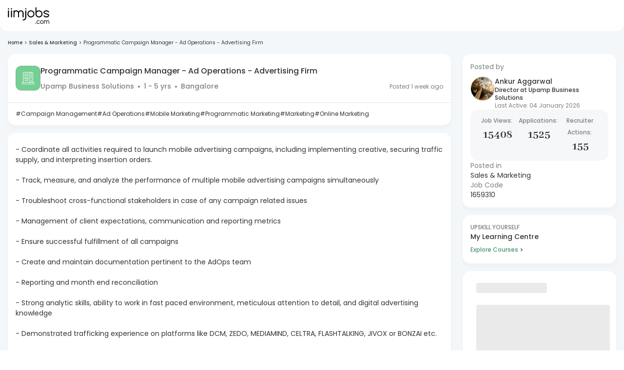

--- FILE ---
content_type: text/javascript
request_url: https://js-static.iimjobs.com/production/3.1.27/_next/static/chunks/3824.e0a5179d989843bd.js
body_size: 2694
content:
"use strict";(self.webpackChunk_N_E=self.webpackChunk_N_E||[]).push([[3824],{93824:function(e,t,i){i.r(t);var n=i(81862),l=i(85333),s=i(89290),r=i(5163),o=i(52322),a=i(2784),x=i(94449),d=i(41075),c=i(21647),h=i(73597),u=i(62197),p=i(23119),g=i(82457),m=i(75944),f=i(99491),v=i(40369),y=i(6874),j=i(59361),b=i(29149);t.default=function(){var e,t,i,Z,E,C,w,S,I,k,A,D=(0,s._)((0,a.useState)([]),2),F=D[0],_=D[1],H=(0,s._)((0,a.useState)([]),2),B=H[0],L=H[1],W=(0,s._)((0,a.useState)(!0),2),z=W[0],N=W[1],P=(0,y.zT)(500),T=(0,x.v9)(function(e){return e.jobDetail}),R=null==T?void 0:null===(e=T.diversity)||void 0===e?void 0:e.diversityId,M=(0,s._)((0,a.useState)(!1),2),G=M[0],O=M[1],Q=P?3:4,U=function(){return O(!G)};(0,a.useEffect)(function(){var e;(e=(0,n._)(function(){var e,t,i;return(0,r.Jh)(this,function(n){switch(n.label){case 0:if(n.trys.push([0,3,4,5]),!R)return[3,2];return[4,m.Z.getPerksAndBenefits({companyId:R})];case 1:_(null===(e=i=n.sent())||void 0===e?void 0:e.perksBenefit),L(null===(t=i)||void 0===t?void 0:t.testimonials),n.label=2;case 2:return[3,5];case 3:return console.error("Failed to fetch perks and benefits:",n.sent()),[3,5];case 4:return N(!1),[7];case 5:return[2]}})}),function(){return e.apply(this,arguments)})()},[R]);var V=G?null!=F?F:[]:null!==(A=null==F?void 0:F.slice(0,Q))&&void 0!==A?A:[],X=function(){return(0,o.jsxs)(d.ZP,{item:!0,xs:6,md:4,lg:3,xl:2.4,sx:{display:"flex",flexDirection:{xxs:"column",sm:"row"},alignItems:"center",gap:1},children:[(0,o.jsx)(c.Z,{variant:"circular",width:40,height:40}),(0,o.jsxs)(h.Z,{sx:{width:"100%"},children:[(0,o.jsx)(c.Z,{variant:"text",height:20,sx:{marginBottom:1}}),(0,o.jsx)(c.Z,{variant:"text",height:16})]})]})};return((null==T?void 0:T.diversity)||R&&(null==F?void 0:F.length)>0)&&(0,o.jsxs)(h.Z,{mt:3,mb:5,sx:{position:"relative"},border:"1px solid #E8ECFA",borderRadius:6,width:"100%",children:[(null==T?void 0:T.diversity)&&B&&B.length>0&&(0,o.jsxs)(h.Z,{children:[(0,o.jsx)(h.Z,{mt:4.75,zIndex:2,display:"flex",width:"100%",pr:4,alignItems:"flex-start",sx:(0,l._)({position:"absolute",left:{xxs:"50%",sm:32},top:{xxs:30,sm:-15}},P&&{transform:"translateX(-12%)"}),children:z?(0,o.jsx)(c.Z,{variant:"circular",width:P?60:80,height:P?60:80}):(0,o.jsx)(h.Z,{sx:{display:"inline-block",borderRadius:"50%",padding:"2px",background:"linear-gradient(90deg, #4DA3E1 2.57%, #214FA0 24.96%, #EB633E 71.19%, #F1C659 99.91%)"},children:(0,o.jsx)(g.Z,{sx:{width:P?60:80,height:P?60:80,borderRadius:"50%",backgroundColor:"#fff"},imgUrl:B&&B.length>0?null===(t=B[0])||void 0===t?void 0:t.image:"".concat((0,j.NG)("/resources/img/user.jpg"))})})}),(0,o.jsxs)(h.Z,{position:"relative",zIndex:1,mx:{xxs:1,sm:2},children:[(0,o.jsxs)(h.Z,{pl:{xxs:0,sm:13},mt:{xxs:3,lg:5},sx:(0,l._)({},!P&&{gap:2.5}),display:"flex",justifyContent:{xxs:"center",sm:"space-between"},alignItems:"center",width:"100%",children:[!P&&(0,o.jsxs)(h.Z,{display:"flex",flexDirection:"column",alignItems:"flex-start",children:[(0,o.jsx)(u.Z,{variant:"body2",fontStyle:"italic",lineHeight:"16px",children:"Hear from the leaders of ".concat((null==T?void 0:null===(i=T.companyData)||void 0===i?void 0:i.companyName)||"our company","!")}),z?(0,o.jsx)(c.Z,{variant:"text",width:120,height:16}):(0,o.jsx)(u.Z,{variant:"subtitle3",lineHeight:"16px",children:((null==B?void 0:null===(Z=B[0])||void 0===Z?void 0:Z.name)||"Anonymous").replace(/<br>/g," ")})]}),(0,o.jsxs)(h.Z,{display:"flex",gap:.5,justifyContent:"center",alignItems:"center",sx:(0,l._)({},P&&{mb:4}),children:[(0,o.jsx)(f.E,{src:v.r_Q,alt:"diversityLogo",width:24,height:24}),(0,o.jsx)(u.Z,{variant:"subtitle2",fontWeight:600,lineHeight:"18px",sx:{background:"linear-gradient(90deg, #4DA3E1 2.57%, #214FA0 24.96%, #EB633E 71.19%, #F1C659 99.91%)",WebkitBackgroundClip:"text",WebkitTextFillColor:"transparent",whiteSpace:"nowrap"},children:"DIVERSE EMPLOYER"})]})]}),(0,o.jsx)(h.Z,{mt:{xxs:3,sm:.75},py:{xxs:1,sm:2},pr:{xxs:1,sm:2.25},pl:{xxs:1,sm:13},sx:{display:"flex",background:"#E1EAF9",borderRadius:"24px 24px 72px 56px",alignItems:"flex-start",gap:"8px",transition:"height 0.3s ease"},children:(0,o.jsxs)(h.Z,{display:"flex",flexDirection:"column",sx:(0,l._)({},P&&{alignItems:"center",textAlign:"center"}),children:[P&&(0,o.jsxs)(h.Z,{width:"100%",display:"flex",flexDirection:"column",alignItems:"center",justifyContent:"center",mt:3,children:[(0,o.jsx)(u.Z,{variant:"body3",lineHeight:"16px",children:"Hear from the leaders of ".concat((null==T?void 0:null===(E=T.companyData)||void 0===E?void 0:E.companyName)||"our company","!")}),(0,o.jsx)(u.Z,{variant:"subtitle3",lineHeight:"16px",mt:.25,children:((null==B?void 0:null===(C=B[0])||void 0===C?void 0:C.name)||"Anonymous").replace(/<br>/g," ")})]}),(0,o.jsxs)(h.Z,{width:"100%",position:"relative",sx:(0,l._)({},P&&{mt:2.25,mb:2}),children:[z?(0,o.jsxs)(h.Z,{sx:{display:"flex",flexDirection:"column",justifyContent:"center",alignItems:"center",gap:"8px"},children:[(0,o.jsx)(c.Z,{variant:"text",width:P?150:300,height:16}),(0,o.jsx)(c.Z,{variant:"text",width:P?150:260,height:16})]}):(0,o.jsx)(b.Z,{actionTextColor:"#4DA3E1",normalTextExpand:!0,title:"My Expanding Section",description:B&&B.length>0?null===(w=B[0])||void 0===w?void 0:w.about.replace(/"/g,""):"",maxCharacter:400,expandLabel:"See More",compressLabel:"See Less",sx:{fontSize:12,fontStyle:"italic",fontWeight:500,zIndex:2,position:"relative"}}),(0,o.jsx)(f.E,{src:v.w6z,alt:"quotes",width:19,height:16,style:{position:"absolute",top:"-6px",left:P?"0px":"-6px",zIndex:1}})]})]})})]})]}),(null==T?void 0:T.diversity)&&R&&(null==F?void 0:F.length)>0&&(0,o.jsxs)(h.Z,{sx:{display:"flex",alignItems:"center",width:"100%",mt:4},children:[(0,o.jsx)(h.Z,{sx:{flexGrow:1,borderTop:"1px solid #E8ECFA"}}),(0,o.jsx)(u.Z,{variant:"subtitle3",lineHeight:"16px",sx:{paddingX:P?1:.75,backgroundColor:"white"},children:"CHAMPIONING WOMEN: PERKS & BENEFITS"}),(0,o.jsx)(h.Z,{sx:{flexGrow:1,borderTop:"1px solid #E8ECFA"}})]}),z?(0,o.jsx)(d.ZP,{container:!0,spacing:2,px:2,mt:1,children:Array.from({length:P?2:5}).map(function(e,t){return(0,o.jsx)(X,{},t)})}):(null==F?void 0:F.length)>0&&R&&(0,o.jsxs)(h.Z,{mt:{xxs:!R||(null==T?void 0:T.diversity)?1:3,sm:1.5},children:[R&&!(null==T?void 0:T.diversity)&&(0,o.jsxs)(h.Z,{display:"flex",flexDirection:{xxs:"column-reverse",sm:"row"},justifyContent:"space-between",px:2,gap:{xxs:2,sm:0},children:[(0,o.jsxs)(u.Z,{fontSize:{xxs:12,sm:14},fontWeight:400,fontStyle:"italic",lineHeight:"18px",sx:(0,l._)({},P&&{textAlign:"center"}),children:[null==T?void 0:null===(S=T.companyData)||void 0===S?void 0:S.companyName," celebrates diversity with tailored benefits!"]}),(0,o.jsxs)(h.Z,{display:"flex",gap:.5,justifyContent:"center",alignItems:"center",children:[(0,o.jsx)(f.E,{src:v.r_Q,alt:"diversityLogo",width:24,height:24}),(0,o.jsx)(u.Z,{variant:"subtitle2",fontWeight:600,lineHeight:"18px",sx:{background:"linear-gradient(90deg, #4DA3E1 2.57%, #214FA0 24.96%, #EB633E 71.19%, #F1C659 99.91%)",WebkitBackgroundClip:"text",WebkitTextFillColor:"transparent",whiteSpace:"nowrap"},children:"DIVERSE EMPLOYER"})]})]}),(0,o.jsxs)(d.ZP,{container:!0,rowSpacing:{xxs:2,sm:2.5},columnSpacing:2,px:{xxs:1.5,sm:2},mt:{xxs:1,sm:2.5},mb:!F||(null==T?void 0:T.diversity)?3:4,children:[V.map(function(e,t){return(0,o.jsx)(d.ZP,{item:!0,xs:6,md:4,lg:3,xl:2.4,children:(0,o.jsxs)(h.Z,{gap:1,display:"flex",flexDirection:{xxs:"column",sm:"row"},alignItems:"center",children:[(0,o.jsx)(h.Z,{sx:{width:40,height:40},children:(0,o.jsx)(h.Z,{sx:{display:"flex",background:"linear-gradient(180deg, #FFF 0%, #E8ECFA 100%)",borderRadius:"50%",height:"40px",width:"40px",position:"relative",alignItems:"center",justifyContent:"center"},children:(0,o.jsx)(u.Z,{style:{fontStyle:"normal",fontFamily:"fontello",fontSize:"24px"},children:String.fromCharCode(parseInt(e.logo,16))})})}),(0,o.jsx)(b.Z,{actionTextColor:"#4DA3E1",sx:{lineHeight:"16px",fontWeight:500,fontSize:10,textAlign:{xxs:"center",sm:"start"}},normalTextExpand:!0,title:"My Expanding Section",description:null==e?void 0:e.title,maxCharacter:50,expandLabel:"See More",compressLabel:"See Less"})]})},t)}),(null==F?void 0:F.length)>4&&!G&&(0,o.jsx)(d.ZP,{item:!0,xs:6,md:4,lg:3,xl:2.4,container:!0,justifyContent:{xxs:"center",sm:"left"},alignItems:"center",children:(0,o.jsx)(h.Z,{display:"flex",justifyContent:"center",alignItems:"center",textAlign:{xxs:"start",sm:"center"},children:(0,o.jsx)(u.Z,{onClick:U,variant:"subtitle3",sx:{cursor:"pointer",lineHeight:"16px",textDecoration:"none",color:"#4DA3E1"},children:(null==F?void 0:F.length)<=10?"See ".concat((null==F?void 0:F.length)-(P?3:4)," more Benefits"):"See 10+ Benefits"})})}),G&&(null==F?void 0:F.length)>4&&(0,o.jsx)(d.ZP,{item:!0,xs:6,md:4,lg:3,xl:2.4,container:!0,justifyContent:{xxs:"center",sm:"left"},alignItems:"center",children:(0,o.jsx)(h.Z,{display:"flex",justifyContent:"center",alignItems:"center",children:(0,o.jsx)(u.Z,{onClick:U,variant:"subtitle3",sx:{cursor:"pointer",lineHeight:"16px",textDecoration:"none",color:"#4DA3E1"},children:"See Less"})})})]})]}),(null==T?void 0:T.diversity)&&(0,o.jsx)(h.Z,{mt:(null==T?void 0:T.diversity)&&F?{xxs:4,sm:5}:2,mx:2,mb:3,display:"flex",alignItems:"center",children:(0,o.jsxs)(p.Z,{textAlign:"center",target:"_blank",href:"".concat(null==T?void 0:null===(I=T.diversity)||void 0===I?void 0:I.diversityUrl),fontStyle:"italic",fontWeight:500,fontSize:{xxs:12,md:14},lineHeight:"18px",sx:{textDecoration:"none",background:"linear-gradient(90deg, #4DA3E1 2.57%, #214FA0 24.96%, #EB633E 71.19%, #F1C659 99.91%)",WebkitBackgroundClip:"text",WebkitTextFillColor:"transparent"},children:["Learn more about ",null==T?void 0:null===(k=T.companyData)||void 0===k?void 0:k.companyName,"'s commitment to diversity",(0,o.jsx)(f.E,{src:v._Qn,alt:"chevron icon",width:12,height:12,style:{display:"inline-block",marginLeft:"4px",verticalAlign:"middle"}})]})})]})}}}]);
//# sourceMappingURL=3824.e0a5179d989843bd.js.map

--- FILE ---
content_type: text/javascript
request_url: https://js-static.iimjobs.com/production/3.1.27/_next/static/chunks/9069.af9763345c9db05f.js
body_size: 7332
content:
"use strict";(self.webpackChunk_N_E=self.webpackChunk_N_E||[]).push([[9069],{59069:function(e,t,n){n.r(t),n.d(t,{default:function(){return ei}});var o,i=n(52322),r=n(94449),a=n(85333),s=n(6692),c=n(40451),l=n(81862),u=n(2281),d=n(89290),p=n(5163),h=n(2784),f=(n(8226),n(47746)),g=n(62197),v=n(42489),x=n(21647),m=n(82457),w=n(78229),b=n(60520),y=n(88646),C=n(74810),S=n(72732),_=n(82646),k=n(57690),j=n(99491),I=n(40369),L=n(59361),M=n(62569),E=n(63855),N=n(37417),R=n(19181),D=n(13546),U=n(73597),J=n(23119),T=n(17001),A=(n(98836),n(89520)),Z=function(e){var t=e.notificationList,n=e.forwardLink,o=e.theme,r=e.onMenuClose,a=e.markNotificationRead,s=function(e,t){window.chatObject&&window.chatObject.initiateChat({type:"j",userId:e,recipientId:t,tokenName:"".concat("IIMJOBS","_CK1")})},c=function(e,t,n,o,i,c){setTimeout(function(){r(),a(e,t,o),n&&(0,A.Yo)((0,L.NG)(n),"_blank"),11==o&&s(c,("string"==typeof i?JSON.parse(i):i).recId)},0)};return(0,i.jsxs)(i.Fragment,{children:[(null==t?void 0:t.length)>0&&(0,i.jsx)(R.Z,{sx:{pt:{xxs:0,md:o.spacing(2)}},children:null==t?void 0:t.map(function(e,n){var r,a=e||{},s=a.id,l=a.message,u=a.created_date,d=a.createdOn,p=a.redirectUrl,h=a.redirect,f=a.notification_json,v=a.type,x=a.user_id,m=a.status,w=2==m,b=u||d,y=h||p,C=b?null===(r=(0,T.G)(b))||void 0===r?void 0:r.replace("-",""):"";return(0,i.jsx)(D.Z,{onClick:function(e){c(s,m,y,v,f,x)},sx:{backgroundColor:w?"#fff":"#91B87929",":hover":{zIndex:2,backgroundColor:w?"#fff":"#91B87929",boxShadow:"0px 12px 17px 0px rgba(19, 21, 23, 0.06)"},":focus":{backgroundColor:w?"#fff":"#91B87929"},wordBreak:"break-word",whiteSpace:"normal",padding:0,display:"block",borderBottom:t.length!==n+1?"1px solid rgba(126, 126, 126, 0.2)":""},children:(0,i.jsxs)(U.Z,{display:"block",sx:{py:o.spacing(2),px:o.spacing(3)},children:[(0,i.jsxs)(U.Z,{display:"flex",children:[!1,(0,i.jsx)(g.Z,{component:"div",fontSize:o.typography.pxToRem(12),fontWeight:o.typography.fontWeightMedium,color:"text.secondary",dangerouslySetInnerHTML:{__html:l}})]}),C&&(0,i.jsx)(g.Z,{fontSize:o.typography.pxToRem(10),fontWeight:o.typography.fontWeightRegular,color:"#B2ADAD",pt:o.spacing(.5),sx:{},children:C})]})},"lotus-headernav-".concat(n))})}),!t.length&&(0,i.jsx)(g.Z,{pt:o.spacing(2),sx:{mr:o.spacing(1.5),ml:o.spacing(3),mb:o.spacing(2)},children:"You don't have any new notification"}),n&&t.length>=4&&(0,i.jsx)(J.Z,{sx:{display:"block",textAlign:"center",fontSize:o.typography.pxToRem(12),fontweight:o.typography.fontWeightMedium,color:"primary.main",pb:o.spacing(2),opacity:1,textDecoration:"none"},href:n,target:"_blank",onClick:function(e){e.preventDefault(),n&&setTimeout(function(){(0,A.Yo)(n,"_blank")},0)},children:"See More"})]})},B=n(2473),P=n(46124),O=n(27227),W=(n(50773),n(41918),n(83493)),z=n(49318),F=n(65186),Y=function(e){var t=e||{},n=t.OnSearchBtnClick,o=t.OnLogoutBtnClick,c=t.tabsList,u=void 0===c?[]:c,R=t.courses,D=t.others,U=void 0===D?[]:D,J=t.isLoggedIn,T=void 0!==J&&J,A=t.config,Y=A.showNavMenu,G=A.showCourses,V=t.profileDrawerOptions,H=t.notification,q=t.courseLink,K=t.selectedNav,Q=t.layoutValidated,X=t.subscriptionMeta,$=t.reCap,ee=t.page,et=t.savedJobCount,en=t.showPremium,eo=(t.chatCount,t.handleMenuLogin,t.readNotification),ei=t.aiSearchActive,er=(null==e?void 0:e.profileInfo)||{name:"",email:"",picUrl:"",phoneVerified:!1,proMembership:{isValid:!1,daysLeft:0},followUpsRemaining:0},ea=er.name,es=er.email,ec=er.picUrl,el=er.phoneVerified,eu=er.percentage,ed=er.proMembership,ep=er.followUpsRemaining,eh=(er.subscriptions,er.showSpotLight,(0,O.Z)().downloadLinks),ef=(0,f.Z)(),eg=(0,y.YN)(),ev=(0,B.Wk)(),ex=(0,d._)((0,h.useState)(!1),2),em=ex[0],ew=ex[1],eb=(0,d._)((0,h.useState)(!1),2),ey=eb[0],eC=eb[1],eS=(0,d._)((0,h.useState)(!1),2),e_=(eS[0],eS[1],(0,d._)((0,h.useState)([]),2)),ek=(e_[0],e_[1]),ej=(0,d._)((0,h.useState)(null),2),eI=ej[0],eL=ej[1],eM=(0,d._)((0,h.useState)(!1),2),eE=eM[0],eN=eM[1],eR=(0,d._)((0,h.useState)(!0),2),eD=eR[0],eU=eR[1],eJ=(0,d._)((0,h.useState)(!1),2),eT=eJ[0],eA=eJ[1],eZ=(0,y.zT)(500);(0,r.v9)(function(e){return e.user},r.wU).profile;var eB=(0,r.v9)(function(e){return e.app.context.navigation.actualCategory}),eP=(0,r.v9)(function(e){return e.app.context.navigation.tag},r.wU),eO=(0,r.v9)(function(e){return e.app.featureFlags},r.wU),eW=function(){ew(!1),eL(null)},ez=function(){setTimeout(function(){eC(!1),eL(null)},0)},eF=function(e){eN(e)},eY=function(e){(0,P.mG)("Use_app_icon_".concat(e),{event_category:"App_promotion",Origin:ee,UserId:sessionStorage.getItem("userId")||"NA",Device_Type:sessionStorage.getItem("deviceType")||"web",Status:sessionStorage.getItem("status")||"LoggedOut",Php_SessionID_Mod:sessionStorage.getItem("phpSessId")||"0"})};(0,h.useEffect)(function(){eZ&&eY("View")},[eZ]);var eG=(null==H?void 0:H.list)||[],eV=(0,d._)((0,h.useState)(u||[]),2),eH=eV[0],eq=eV[1];(0,h.useEffect)(function(){(0,l._)(function(){var e;return(0,p.Jh)(this,function(t){switch(t.label){case 0:return t.trys.push([0,2,,3]),[4,(0,W.PM)()];case 1:return Array.isArray(e=t.sent())&&e.length>0&&eq(e),[3,3];case 2:return t.sent(),[3,3];case 3:return[2]}})})()},[!0]),(0,h.useEffect)(function(){U.length>0&&ek(U)},[U]);var eK=function(){eA(!1);var e=Date.now(),t=localStorage.getItem("ai-search-tooltip-shown-timestamp"),n=t&&e-Number(t)<864e5;t&&n||localStorage.setItem("ai-search-tooltip-shown-timestamp",String(e)),(0,P.Xf)("topMenuClick","click",{categoryID:"category"===ee?eB:void 0,tagID:"tag"===ee?Number(eP):void 0,page:ee,sessionUsername:sessionStorage.getItem("userId")||"",clickedMenuName:"closeAIToolTip"})};return(0,h.useEffect)(function(){var e=localStorage.getItem("ai-search-tooltip-shown-timestamp"),t=localStorage.getItem("ai-search-tooltip-shown"),n=Date.now(),o=!1;t&&e||!ei||(o=!0),t&&e&&n-Number(e)>864e5&&ei&&(o=!0),o?(eA(!0),localStorage.setItem("ai-search-tooltip-shown","true")):eA(!1);var i=function(){return eA(!1)},r=null,a=function(){r&&clearTimeout(r),r=setTimeout(function(){return eA(!1)},200)};return window.addEventListener("click",i),window.addEventListener("scroll",a),function(){window.removeEventListener("click",i),window.removeEventListener("scroll",a),r&&clearTimeout(r)}},[ei]),(0,i.jsxs)(C.Z,(0,s._)((0,a._)({proMeta:null==X?void 0:X.mobileNavBar},e),{children:[!e.showExploreJobs&&void 0!==Y&&Y&&(0,i.jsx)(_.Z,{tabsList:eH,courses:void 0===R?[{}]:R,showCourses:void 0!==G&&G,courseLink:q,showPremium:en,selectedNav:K,toShowSelect:null==e?void 0:e.showMenuSelect}),Q&&(0,i.jsxs)(i.Fragment,{children:[(0,i.jsxs)(w.xu,{display:"flex",marginLeft:"auto",alignItems:"center",onMouseLeave:ez,children:[T&&!(null==e?void 0:e.showExploreJobs)&&(0,i.jsx)(w.xu,{display:"flex",width:{xxs:"29px",sm:"33px"},height:"100%",justifyContent:"center","data-testid":"chat_icon",sx:{color:"secondary.main",marginRight:ef.spacing(1.125),":hover":{background:"white",boxShadow:"6px 6px 12px 2px rgba(41, 41, 41, 0.04)",borderRadius:"20px",border:"0.10px rgba(126, 126, 126, 0.40) solid"},cursor:"pointer"},onClick:function(e){null==e||e.preventDefault(),(0,P.Yo)((0,L.NG)("/chats"),"_self")},children:(0,i.jsx)(j.E,{src:I.v0C,alt:"Chat",width:eg?18:20,height:eg?18:20,objectFit:"cover",quality:50,onClick:function(e){null==e||e.preventDefault(),(0,P.Yo)((0,L.NG)("/chats"),"_self")},style:{margin:ef.spacing(.875)}})}),!(null==e?void 0:e.showExploreJobs)&&!1,!T&&(0,i.jsxs)(w.xu,{display:"flex",gap:1,flexWrap:"nowrap",alignItems:"center",marginRight:ef.spacing(1.125),children:[(0,i.jsx)(b.xk,{sx:{"@media (width:1280px)":{width:"95px"},width:{md:"100px",lg:"125px"},background:"#000",px:2,py:1,height:"fit-content",backgroundColor:ef.palette.secondary.main},variant:"contained",size:"large",onClick:function(){var e="/#signup";if(null===(t=window)||void 0===t?void 0:t.location){var t,n=window.location,o=n.pathname,i=n.search,r=new URLSearchParams(i),a=null==r?void 0:r.get("ref");if("course"===ee){var s=encodeURIComponent("".concat(o).concat(i||"")),c=a&&a.length?"redirectto=".concat(s,"&ref=").concat(encodeURIComponent(a)):"redirectto=".concat(s);e="/?".concat(c,"#signup")}else a&&a.length&&(e="/?ref=".concat(a,"#signup"))}(0,P.Yo)(e,"_self")},onMouseEnter:eW,children:"Register"}),!1]}),!(null==e?void 0:e.showExploreJobs)&&(0,i.jsx)(z.d,{isGrey:!1,sx:{zIndex:1600},title:(0,i.jsxs)(w.xu,{display:"flex",width:"auto",justifyContent:"center",alignItems:"center",gap:1,children:[(0,i.jsx)(F.Gd0,{color:"#fff",width:6,height:6}),(0,i.jsx)(g.Z,{fontWeight:500,fontSize:"11px",children:"Try AI Search"}),(0,i.jsx)(j.E,{style:{cursor:"pointer"},onClick:function(){return setTimeout(function(){return eK()},0)},src:I.INw,width:12,height:12,alt:""})]}),onClose:function(){return eA(!1)},open:(null==eO?void 0:eO.enableAISearch)&&eT,disableFocusListener:!0,disableHoverListener:!0,disableTouchListener:!0,placement:"top-start",arrow:!0,background:!1,PopperProps:{modifiers:[{name:"offset",options:{offset:[0,-6]}}]},children:(0,i.jsx)("div",{children:(0,i.jsx)(S.Z,{theme:ef,isLargeDevice:eg,onClick:function(e){eK(),null==n||n(e)},isCustomeWidth:y.zT,calledFrom:"nav",handleDropClose:ez})})}),T&&H&&!(null==e?void 0:e.showExploreJobs)&&(0,i.jsxs)(i.Fragment,{children:[(0,i.jsx)(w.xu,{display:"flex",alignItems:"center",width:{xxs:"29px",sm:"33px"},height:"100%",justifyContent:"center","data-testid":"notification_icon",sx:{color:"secondary.main",marginRight:1.125,marginLeft:{xxs:0,md:0},":hover":{background:"white",boxShadow:"6px 6px 12px 2px rgba(41, 41, 41, 0.04)",borderRadius:"20px",border:"0.10px rgba(126, 126, 126, 0.40) solid"},cursor:"pointer"},onMouseEnter:function(e){var t=e.currentTarget;eC(!0),eL(t),eU(!1)},children:(0,i.jsx)(v.Z,{overlap:"circular",color:"error",badgeContent:" ",invisible:!((null==H?void 0:H.count)>0)||!eD,sx:{"& .MuiBadge-badge":{color:ef.palette.error.dark,width:ef.spacing(1),height:ef.spacing(1),padding:0,minWidth:ef.spacing(1),top:"36%",right:"36%"}},children:(0,i.jsx)(j.E,{src:I.P_k,alt:"Notification",width:eg?18:20,height:eg?18:20,objectFit:"cover",quality:50,onClick:function(){},style:{margin:ef.spacing(.875)}})})}),eG.length>=0&&(eg?(0,i.jsx)(M.Z,{open:ey,bannerHeight:ev,anchorEl:eI,handleMenuClose:ez,theme:ef,title:"Notifications",isForMapper:!1,children:(0,i.jsx)(Z,{notificationList:eG.slice(0,5),forwardLink:(0,L.NG)("/allnotification"),theme:ef,onMenuClose:ez,markNotificationRead:eo}),count:null==H?void 0:H.count,popperSx:{}}):(0,i.jsx)(E.Z,{open:ey,title:"Notifications",onDismiss:ez,children:(0,i.jsx)(Z,{notificationList:eG,forwardLink:"",theme:ef,onMenuClose:ez,markNotificationRead:eo})}))]}),T&&eZ&&!(null==e?void 0:e.showExploreJobs)&&(0,i.jsx)(w.xu,{display:"flex",flexWrap:"nowrap",alignItems:"center",children:(0,i.jsx)(b.zx,{variant:"outlined",label:"use_app",size:"small","data-testid":"use_app",sx:{fontSize:"12px",borderRadius:ef.spacing(5),px:1.375,py:.625,fontWeight:500,backgroundColor:"transparent",marginLeft:"0px"},onClick:function(){setTimeout(function(){eY("Click");var e=eh.useApp.url;(0,P.Yo)(e,"_blank")},0)},children:"USE APP"})})]}),(null==e?void 0:e.showExploreJobs)&&(0,i.jsx)(w.xu,{mr:{xxs:0,lg:3.5},children:(0,i.jsx)(b.zx,{variant:"outlined",label:"explore_jobs",size:"small","data-testid":"explore_jobs",sx:{width:140,fontSize:"14px",border:"1px solid",borderRadius:ef.spacing(8),color:"primary.main",px:3,py:1.375,lineHeight:"16px"},onClick:function(){(0,P.Yo)("/jobfeed","_self")},children:"Explore Jobs"})}),(0,i.jsxs)(w.xu,{display:{xxs:"none",md:T?"contents":"inline-flex"},onMouseLeave:eW,children:[T&&(0,i.jsxs)(i.Fragment,{children:[!1,(0,i.jsxs)(i.Fragment,{children:[es?(0,i.jsx)(w.xu,{display:{xxs:"none",lg:"flex"},sx:{cursor:"pointer",marginLeft:ef.spacing(1.195)},onClick:function(){eF(!0)},children:(0,i.jsx)(m.Z,{showAnimation:!0,isOnline:!1,imgUrl:ec,sx:{borderRadius:ef.spacing(.625),width:ef.spacing(4.26),height:ef.spacing(4.26),borderColor:"#91B87929",color:ef.palette.primary.light}})}):(0,i.jsx)(x.Z,{variant:"rounded",width:ef.spacing(4.26),height:ef.spacing(4.26),sx:{ml:ef.spacing(1.195),display:{xxs:"none",md:"block"}}}),es&&(0,i.jsx)(N.Z,{theme:ef,handleDrawer:eF,openDrawer:eE,name:ea,email:es,phoneVerified:el,profileProgress:eu,profilePicUrl:ec,proMembership:ed,followUps:ep,OnLogoutBtnClick:o,profileDrawerOptions:V,aboutSection:(null==e?void 0:e.others)||[],proMeta:null==X?void 0:X.desktopNavBar,reCap:$,savedJobCount:et,page:ee})]})]}),!T&&(0,i.jsxs)(i.Fragment,{children:[(0,i.jsx)(w.xu,{color:"secondary",sx:{display:{xxs:"none",lg:"flex"},fontWeight:ef.typography.fontWeightBold,cursor:"pointer","&:hover":{backgroundColor:"transparent",textDecoration:"underline",textDecorationThickness:4,textDecorationColor:"primary"}},onMouseEnter:function(e){var t=e.currentTarget;ew(!0),eL(t)},children:(0,i.jsx)(j.E,{src:I.FBe,alt:"Search","data-name":"navbar-search",width:16,height:16,objectFit:"cover",quality:50})}),U.length>0&&(0,i.jsx)(k.Z,{value:0,open:em,anchorEl:eI,menuItems:U,handleMenuClose:eW,theme:ef,indexTab:0})]})]})," "]})]}))},G=n(54605),V=n(8168),H=n(35196),q=(o=(0,l._)(function(e){var t,n=arguments;return(0,p.Jh)(this,function(o){switch(o.label){case 0:t=n.length>1&&void 0!==n[1]?n[1]:"/",(0,H.deleteCookie)("filter"),localStorage.removeItem("filter"),(0,H.deleteCookie)("filterCat"),localStorage.removeItem("filterCat"),o.label=1;case 1:return o.trys.push([1,3,4,5]),[4,V.Z.logOut("logout")];case 2:case 3:return o.sent(),[3,5];case 4:return e?(0,P.Yo)(t,"_self"):window.location.reload(),[7];case 5:return[2]}})}),function(e){return o.apply(this,arguments)}),K=n(57474),Q=n(81721);(0,l._)(function(e,t){var n,o,i;return(0,p.Jh)(this,function(r){switch(r.label){case 0:return[4,Q.Z.fetchTimelineData(t)];case 1:return(null===(n=i=r.sent())||void 0===n?void 0:n.registration)&&Object.keys(null===(o=i)||void 0===o?void 0:o.registration).length>0&&e({type:"Competition/set_timeline_data",payload:{competition:i}}),[2]}})});var X=n(79204),$=function(e,t){var n=/\(.{1,4}\)/;return n.test(e)?e.replace(n,"(".concat(t,")")):e="(".concat(t,") ").concat(e)},ee=n(12105),et=(n(20591),function(e){var t,n,o,s,c,f,g,v,x,m=e||{},w=m.config,b=w.showLogo,y=w.showCourses,C=w.showLoginMenu,S=w.showNavMenu,_=(0,u._)(m,["config"]),k=(0,r.v9)(function(e){return e.user}),j=k.profile,I=j.id,L=j.name,M=j.email,E=j.picUrl,N=j.proMembership,R=j.followUpsRemaining,D=j.subscriptions,U=j.showSpotLight,J=k.profileLoading,T=k.completeness,A=T.percentage,Z=T.profileStatus,B=k.savedJobCount,O=k.appliedJobCount,W=k.interviewSlots,z=(0,r.v9)(function(e){return e.auth}).userId,F=(0,r.v9)(function(e){return e.user},r.wU).profile,V=(0,d._)((0,h.useState)(function(){return"true"===localStorage.getItem("aiSearchActive")}),2),H=V[0],Q=V[1];(0,h.useEffect)(function(){var e=function(){Q("true"===localStorage.getItem("aiSearchActive"))};return window.addEventListener("aiSearchChange",e),function(){window.removeEventListener("aiSearchChange",e)}},[]);var et=(0,r.v9)(function(e){return e.app}),en=et.layout,eo=en.validated,ei=en.enableChatSticky,er=et.context.reCap,ea=(0,r.v9)(function(e){return e.app.context.navigation}).selected,es=(0,r.v9)(function(e){return e.auth.isLoggedIn}),ec=(0,r.v9)(function(e){return e.app}),el=ec.notification,eu=ec.context.chatCount,ed=(0,r.I0)();(0,h.useEffect)(function(){!B&&"-1"!==z&&es&&ed((0,X.Do)())},[z,es]);var ep=(v=(0,l._)(function(){return(0,p.Jh)(this,function(e){switch(e.label){case 0:return e.trys.push([0,3,,4]),[4,(0,K.of)(ed)];case 1:return e.sent(),[4,(0,K.Jq)(ed)];case 2:case 3:return e.sent(),[3,4];case 4:return[2]}})}),function(){return v.apply(this,arguments)});(0,h.useEffect)(function(){var t,n=(t=(0,l._)(function(){var t,n;return(0,p.Jh)(this,function(o){switch(o.label){case 0:return n=["jobdetail","jobapplied","recruiterview"].includes(null===(t=e)||void 0===t?void 0:t.page)?"profile?apply=true&cohort=true":"profile?cohort=true",[4,(0,G.DY)(n,ed)];case 1:return o.sent(),[2]}})}),function(){return t.apply(this,arguments)});"-1"!==z&&es&&n()},[z,es]),(0,h.useEffect)(function(){es&&ep()},[es]),(0,h.useEffect)(function(){(null==el?void 0:el.count)>0&&(document.title=$(document.title,el.count))},[el.count]),(0,h.useEffect)(function(){},[z,es]),(0,h.useEffect)(function(){var e=null==F?void 0:F.id;null===localStorage.getItem("aiSearchActive")&&e&&(Q(!0),localStorage.setItem("aiSearchActive","true"))},[F]);var eh=(0,r.v9)(function(e){return e.app.page},r.wU),ef=(0,r.v9)(function(e){return e.app.context.navigation.actualCategory},r.wU),eg=(0,r.v9)(function(e){return e.app.context.navigation.tag},r.wU),ev=(x=(0,l._)(function(){var t;return(0,p.Jh)(this,function(n){switch(n.label){case 0:return(0,P.mG)("jsClickLogin_LoggedOut",{event_category:"Reset Password",UserId:sessionStorage.getItem("userId")||"NA",Device:sessionStorage.getItem("device")||"desktop",Device_Type:sessionStorage.getItem("deviceType")||"web"}),sessionStorage.removeItem("userId"),[4,q(["jobfeed","recruiterview"].includes(null===(t=e)||void 0===t?void 0:t.page))];case 1:return n.sent(),[2]}})}),function(){return x.apply(this,arguments)}),ex={id:I,name:L,email:M,picUrl:E||"",percentage:A,proMembership:N,phoneVerified:null==Z?void 0:Z.verificationPhone,followUpsRemaining:R,showSpotLight:U,subscriptions:D,appliedJobCount:O,interviewSlots:W?W.count:0};return(0,i.jsx)(Y,(0,a._)({config:{showLogo:void 0===b||b,showLoginMenu:void 0===C||C,showNavMenu:void 0===S||S,showCourses:void 0===y||y},aiSearchActive:H,tabsList:(null==e?void 0:null===(t=e.meta)||void 0===t?void 0:t.tabsList)||[],courses:null==e?void 0:null===(n=e.meta)||void 0===n?void 0:n.courses,profileDrawerOptions:(null==e?void 0:null===(o=e.meta)||void 0===o?void 0:o.drawer)||[],others:(null==e?void 0:null===(s=e.meta)||void 0===s?void 0:s.others)||[],OnSearchBtnClick:function(){(0,P.Xf)("searchIconClick",H?"click_AI":"click",{page:(0,P.uW)(),categoryID:"category"==eh?ef:void 0,tagID:"tag"==eh?Number(eg):void 0,sessionUsername:sessionStorage.getItem("userId")||""}),ed({type:"AppContext/set_open_searchoverlay",payload:{search:!0}})},OnLogoutBtnClick:ev,OnChatEnabledBtnClick:function(){ed({type:"AppContext/set_enable_chat_sticky",payload:!ei})},profileInfo:ex,notification:el,courseLink:null==e?void 0:null===(c=e.meta)||void 0===c?void 0:c.course,showPremium:null!==J&&!J&&!((null==D?void 0:null===(f=D.earlyApplicant)||void 0===f?void 0:f.isValid)||(null==D?void 0:null===(g=D.resumeBuilder)||void 0===g?void 0:g.isValid))&&es&&!1,chatCount:eu,selectedNav:ea,layoutValidated:eo,reCap:er,readNotification:function(e,t,n){t!==ee.fo.READ&&((0,K.R8)(e,n),ep())},savedJobCount:B,handleMenuLogin:function(){ed({type:"AppContext/set_login_popup",payload:!0})}},_))}),en=n(95179),eo=function(e){var t=(0,y.zT)("lg"),n=(0,r.v9)(function(e){return e.app.layout},r.wU).device,o=(0,r.v9)(function(e){return e.app.page},r.wU);return(0,i.jsx)(c.Z,{container:!0,spacing:0,justifyContent:"space-between",children:(0,i.jsx)(et,(0,s._)((0,a._)({},e),{appBarProps:{position:"fixed",color:"inherit",sx:{borderBottomLeftRadius:16,borderBottomRightRadius:16,zIndex:990,boxShadow:"none",top:e.showHiristPromotionBanner?"jobdetail"===o?"96px":"80px":"0px"}},container:{maxWidth:!1,sx:{maxWidth:"1440px",px:{xxs:2,md:2,xxl:0}}},imageProps:{variant:en.U.WITHLINK,imageSpec:{src:e.meta.logo,alt:"iimjobs",width:85,height:34,loading:"eager"},imgStyle:{maxWidth:"95px"},linkProps:{href:"/"}},isMobileDevice:(0,L.o6)()?t:"mobile"===n,showMenu:!0,showExploreJobs:!!e.page.includes("registration-"),showMenuSelect:!!["jobfeed"].includes(null==e?void 0:e.page),"data-testid":"header-auth"}))})},ei=function(e){var t=e.showHiristPromotionBanner,n=(0,O.Z)(),o=(0,r.v9)(function(e){return e.app.page},r.wU),a=(0,r.v9)(function(e){return e.auth.isLoggedIn},r.wU),s=n.siteName,c=n.header,l=c.config,u=c.meta,d=n.proMembership;return(0,i.jsx)(eo,{siteName:s,config:l,meta:u,isLoggedIn:a,page:o,subscriptionMeta:d,showHiristPromotionBanner:t})}},72732:function(e,t,n){var o=n(52322),i=n(99491),r=n(78229),a=n(40369),s=n(46124);t.Z=function(e){var t=e||{},n=t.onClick,c=t.theme,l=t.calledFrom,u=t.handleDropClose,d=t.hideHover,p=(0,s.s$)();return p.origin,p.refText,(0,o.jsx)(r.xu,{display:"flex",width:l?{xxs:"28px",sm:"33px"}:"36px",height:"100%",justifyContent:"center",sx:{color:"secondary.main",marginRight:d?{xxs:0,md:c.spacing(2)}:c.spacing(1.125),":hover":d?{}:{background:"white",boxShadow:"6px 6px 12px 2px rgba(41, 41, 41, 0.04)",borderRadius:"20px",border:"0.10px rgba(126, 126, 126, 0.40) solid"},cursor:"pointer"},"data-testid":"search_icon",onClick:function(){setTimeout(function(){n()},0)},onMouseEnter:u,children:(0,o.jsx)(i.E,{src:d?a.GZq:a.olm,alt:"Search","data-name":"navbar-search",width:d?21:l?18:20,height:d?21:l?18:20,objectFit:"cover",quality:50,style:{margin:c.spacing(.875)}})})}},57474:function(e,t,n){n.d(t,{of:function(){return g},Jq:function(){return v},R8:function(){return x}});var o,i,r,a,s,c,l=n(81862),u=n(5163),d=n(54605),p=n(12105),h=(0,d.bY)("".concat("https://gladiator.iimjobs.com","/").concat("user","/").concat("notification","/")),f={count:(o=(0,l._)(function(e){var t,n;return(0,u.Jh)(this,function(o){switch(o.label){case 0:return o.trys.push([0,2,,3]),[4,h.get("".concat(e))];case 1:if(200===(t=o.sent())[p.Q_])return[2,{count:t.data.count}];return[2,{}];case 2:return[2,{error:{message:(n=o.sent()).response.data.error.message,code:n.response.data.error.statusCode}}];case 3:return[2]}})}),function(e){return o.apply(this,arguments)}),list:(i=(0,l._)(function(e){var t,n,o,i;return(0,u.Jh)(this,function(r){switch(r.label){case 0:return r.trys.push([0,2,,3]),[4,h.get("".concat(e))];case 1:if(200===(t=r.sent())[p.Q_])return[2,{list:null===(o=t)||void 0===o?void 0:null===(n=o.data)||void 0===n?void 0:n.list}];return[2,{}];case 2:return[2,{error:{message:(i=r.sent()).response.data.error.message,code:i.response.data.error.statusCode}}];case 3:return[2]}})}),function(e){return i.apply(this,arguments)}),markRead:(r=(0,l._)(function(e){var t;return(0,u.Jh)(this,function(n){switch(n.label){case 0:return n.trys.push([0,2,,3]),[4,h.get(e)];case 1:return[2,n.sent().data];case 2:return console.error(t=n.sent()),[2,{error:{message:t.response.data.error.message,code:t.response.data.error.statusCode}}];case 3:return[2]}})}),function(e){return r.apply(this,arguments)})},g=(a=(0,l._)(function(e){var t,n,o,i;return(0,u.Jh)(this,function(r){switch(r.label){case 0:return[4,f.count("count")];case 1:if(!(null===(n=o=r.sent())||void 0===n?void 0:null===(t=n.error)||void 0===t?void 0:t.code))return e({type:"AppContext/set_notification_count",payload:o.count}),[2,null===(i=o)||void 0===i?void 0:i.count];throw o.error}})}),function(e){return a.apply(this,arguments)}),v=(s=(0,l._)(function(e){var t;return(0,u.Jh)(this,function(n){switch(n.label){case 0:return[4,f.list("list")];case 1:if((t=n.sent()).list&&t.list.length>0)return e({type:"AppContext/set_notification_list",payload:t.list}),[2,!0];throw t.error}})}),function(e){return s.apply(this,arguments)}),x=(c=(0,l._)(function(e,t){return(0,u.Jh)(this,function(n){switch(n.label){case 0:return[4,f.markRead("/read?id=".concat(e,"&type=").concat(t))];case 1:return n.sent(),[2]}})}),function(e,t){return c.apply(this,arguments)})}}]);
//# sourceMappingURL=9069.af9763345c9db05f.js.map